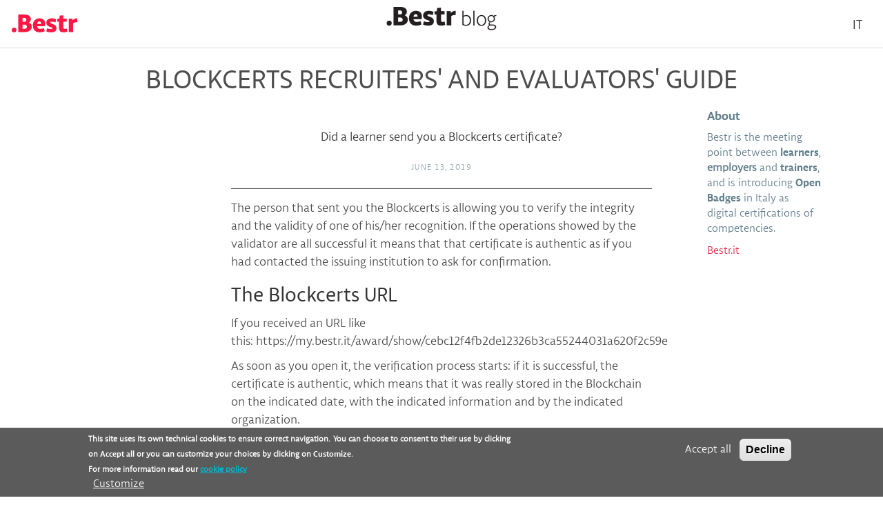

--- FILE ---
content_type: text/html; charset=utf-8
request_url: https://blog.bestr.it/en/2019/06/13/blockcerts-recruiters-and-evaluators-guide
body_size: 6859
content:
<!DOCTYPE html>
<html lang="en" dir="ltr" prefix="og: http://ogp.me/ns# content: http://purl.org/rss/1.0/modules/content/ dc: http://purl.org/dc/terms/ foaf: http://xmlns.com/foaf/0.1/ rdfs: http://www.w3.org/2000/01/rdf-schema# sioc: http://rdfs.org/sioc/ns# sioct: http://rdfs.org/sioc/types# skos: http://www.w3.org/2004/02/skos/core# xsd: http://www.w3.org/2001/XMLSchema#">
<head>
  <link rel="profile" href="http://www.w3.org/1999/xhtml/vocab" />
  <meta name="viewport" content="width=device-width, initial-scale=1.0">
  <meta http-equiv="Content-Type" content="text/html; charset=utf-8" />
<link href="/it/2019/06/14/blockcerts-recruiter-e-valutatori" rel="alternate" hreflang="it" />
<link href="/en/2019/06/13/blockcerts-recruiters-and-evaluators-guide" rel="alternate" hreflang="en" />
<link rel="shortcut icon" href="https://blog.bestr.it/sites/all/themes/bestr/favicon.ico" type="image/vnd.microsoft.icon" />
<meta name="description" content="Did a learner send you a Blockcerts certificate?" />
<meta name="generator" content="Drupal 7 (http://drupal.org)" />
<link rel="canonical" href="https://blog.bestr.it/en/2019/06/13/blockcerts-recruiters-and-evaluators-guide" />
<link rel="shortlink" href="https://blog.bestr.it/en/node/147" />
<meta property="og:site_name" content="Bestr Blog" />
<meta property="og:type" content="article" />
<meta property="og:url" content="https://blog.bestr.it/en/2019/06/13/blockcerts-recruiters-and-evaluators-guide" />
<meta property="og:title" content="Blockcerts recruiters&#039; and evaluators&#039; guide" />
<meta property="og:description" content="Did a learner send you a Blockcerts certificate?" />
<meta property="og:updated_time" content="2019-06-14T17:42:27+02:00" />
<meta property="og:image" content="https://blog.bestr.it/sites/default/files/styles/meta_tag__open_graph_facebook/public/default_images/img_deafault.jpg?itok=Ca4Z1CHu" />
<meta name="twitter:card" content="summary_large_image" />
<meta name="twitter:site" content="@joinBestr" />
<meta name="twitter:creator" content="@joinBestr" />
<meta name="twitter:url" content="https://blog.bestr.it/en/2019/06/13/blockcerts-recruiters-and-evaluators-guide" />
<meta name="twitter:title" content="Blockcerts recruiters&#039; and evaluators&#039; guide" />
<meta name="twitter:description" content="Did a learner send you a Blockcerts certificate?" />
<meta name="twitter:image" content="https://blog.bestr.it/sites/default/files/styles/meta_tag__twitter_card/public/default_images/img_deafault.jpg?itok=1HYW_IlK" />
<meta property="article:published_time" content="2019-06-13T16:35:59+02:00" />
<meta property="article:modified_time" content="2019-06-14T17:42:27+02:00" />
  <title>Blockcerts recruiters' and evaluators' guide | Bestr Blog</title>
  <style>
@import url("https://blog.bestr.it/modules/system/system.base.css?t6dmlk");
</style>
<style>
@import url("https://blog.bestr.it/sites/all/modules/date/date_repeat_field/date_repeat_field.css?t6dmlk");
@import url("https://blog.bestr.it/modules/field/theme/field.css?t6dmlk");
@import url("https://blog.bestr.it/modules/node/node.css?t6dmlk");
@import url("https://blog.bestr.it/sites/all/modules/views/css/views.css?t6dmlk");
@import url("https://blog.bestr.it/sites/all/modules/ckeditor/css/ckeditor.css?t6dmlk");
</style>
<style>
@import url("https://blog.bestr.it/sites/all/modules/ctools/css/ctools.css?t6dmlk");
@import url("https://blog.bestr.it/modules/locale/locale.css?t6dmlk");
@import url("https://blog.bestr.it/sites/all/modules/eu_cookie_compliance/css/eu_cookie_compliance.css?t6dmlk");
@import url("https://blog.bestr.it/sites/default/files/ctools/css/41e37850ba8fc7a993469de99037a192.css?t6dmlk");
</style>
<link type="text/css" rel="stylesheet" href="//cdn.jsdelivr.net/bootstrap/3.0.2/css/bootstrap.css" media="all" />
<style>
@import url("https://blog.bestr.it/sites/all/themes/bootstrap/css/3.0.2/overrides.min.css?t6dmlk");
@import url("https://blog.bestr.it/sites/all/themes/bestr/css/style.css?t6dmlk");
@import url("https://blog.bestr.it/sites/all/themes/bestr/css/shrink.css?t6dmlk");
@import url("https://blog.bestr.it/sites/all/themes/bestr/css/MyFontsWebfontsKit.css?t6dmlk");
@import url("https://blog.bestr.it/sites/all/themes/bestr/css/custom_search.css?t6dmlk");
</style>
  <!-- HTML5 element support for IE6-8 -->
  <!--[if lt IE 9]>
    <script src="https://cdn.jsdelivr.net/html5shiv/3.7.3/html5shiv-printshiv.min.js"></script>
  <![endif]-->
  <script src="//code.jquery.com/jquery-1.7.2.min.js"></script>
<script>window.jQuery || document.write("<script src='/sites/all/modules/jquery_update/replace/jquery/1.7/jquery.min.js'>\x3C/script>")</script>
<script src="https://blog.bestr.it/sites/default/files/js/js_Hfha9RCTNm8mqMDLXriIsKGMaghzs4ZaqJPLj2esi7s.js"></script>
<script src="https://blog.bestr.it/sites/default/files/js/js_TVTqjz8JHRb2KK9hlzuk0YsjzD013dKyYX_OTz-2VXU.js"></script>
<script src="//cdn.jsdelivr.net/bootstrap/3.0.2/js/bootstrap.min.js"></script>
<script src="https://blog.bestr.it/sites/default/files/js/js_hEak06REafCrkv0yTzUR9hpuAA_rLKGYiS_6HLHJugM.js"></script>
<script>var switchTo5x = false;var useFastShare = 1;</script>
<script src="https://ws.sharethis.com/button/buttons.js"></script>
<script>if (typeof stLight !== 'undefined') { stLight.options({"publisher":"dr-b6679549-8df9-ca17-c89e-f90d6285d703","version":"4x","doNotCopy":true,"hashAddressBar":false,"doNotHash":true,"shorten":"false","lang":"en"}); }</script>
<script src="https://blog.bestr.it/sites/default/files/js/js_i4q9NpKRLurB7iDU6czL8iSPOEnql2HH8vGRwOsBRFo.js"></script>
<script>jQuery.extend(Drupal.settings, {"basePath":"\/","pathPrefix":"en\/","setHasJsCookie":0,"ajaxPageState":{"theme":"bestr","theme_token":"Y_f52vPIqFzrJGuNl_WPiQHGsibJXL3UANzRRqObeHo","js":{"0":1,"sites\/all\/modules\/eu_cookie_compliance\/js\/eu_cookie_compliance.js":1,"sites\/all\/modules\/euccx\/js\/euccx.js":1,"sites\/all\/themes\/bootstrap\/js\/bootstrap.js":1,"\/\/code.jquery.com\/jquery-1.7.2.min.js":1,"1":1,"misc\/jquery-extend-3.4.0.js":1,"misc\/jquery-html-prefilter-3.5.0-backport.js":1,"misc\/jquery.once.js":1,"misc\/drupal.js":1,"sites\/all\/modules\/eu_cookie_compliance\/js\/jquery.cookie-1.4.1.min.js":1,"\/\/cdn.jsdelivr.net\/bootstrap\/3.0.2\/js\/bootstrap.min.js":1,"sites\/all\/modules\/floating_block\/floating_block.js":1,"2":1,"https:\/\/ws.sharethis.com\/button\/buttons.js":1,"3":1,"sites\/all\/themes\/bestr\/js\/shrink.js":1,"sites\/all\/themes\/bestr\/js\/custom_search.js":1},"css":{"modules\/system\/system.base.css":1,"sites\/all\/modules\/customs\/customBlog\/customBlog.css":1,"sites\/all\/modules\/customs\/customTag\/customTag.css":1,"sites\/all\/modules\/date\/date_repeat_field\/date_repeat_field.css":1,"modules\/field\/theme\/field.css":1,"modules\/node\/node.css":1,"sites\/all\/modules\/views\/css\/views.css":1,"sites\/all\/modules\/ckeditor\/css\/ckeditor.css":1,"sites\/all\/modules\/ctools\/css\/ctools.css":1,"modules\/locale\/locale.css":1,"sites\/all\/modules\/eu_cookie_compliance\/css\/eu_cookie_compliance.css":1,"public:\/\/ctools\/css\/41e37850ba8fc7a993469de99037a192.css":1,"\/\/cdn.jsdelivr.net\/bootstrap\/3.0.2\/css\/bootstrap.css":1,"sites\/all\/themes\/bootstrap\/css\/3.0.2\/overrides.min.css":1,"sites\/all\/themes\/bestr\/css\/style.css":1,"sites\/all\/themes\/bestr\/css\/bestr.css":1,"sites\/all\/themes\/bestr\/css\/shrink.css":1,"sites\/all\/themes\/bestr\/css\/MyFontsWebfontsKit.css":1,"sites\/all\/themes\/bestr\/css\/custom_search.css":1}},"floating_block":{"settings":{"#block-sharethis-sharethis-block ":{"padding_top":"30","padding_bottom":"30"}},"minWidth":0},"urlIsAjaxTrusted":{"\/en\/search-page":true},"eu_cookie_compliance":{"cookie_policy_version":"1.0.0","popup_enabled":1,"popup_agreed_enabled":0,"popup_hide_agreed":0,"popup_clicking_confirmation":false,"popup_scrolling_confirmation":false,"popup_html_info":"\u003Cdiv class=\u0022eu-cookie-compliance-banner eu-cookie-compliance-banner-info eu-cookie-compliance-banner--opt-in\u0022\u003E\n  \u003Cdiv class=\u0022popup-content info\u0022\u003E\n    \u003Cdiv id=\u0022popup-text\u0022\u003E\n      \u003Cdiv\u003E\n\u003Cdiv\u003E\n\u003Cp\u003EThis site uses its own technical cookies to ensure correct navigation.\u003C\/p\u003E\n\u003Cp\u003EYou can choose to consent to their use by clicking on \u003Cstrong\u003EAccept all\u003C\/strong\u003E or you can customize your choices by clicking on \u003Cstrong\u003ECustomize\u003C\/strong\u003E.\u003C\/p\u003E\n\u003C\/div\u003E\n\u003Cdiv\u003E\n\u003Cp\u003EFor more information read our \u003Ca href=\u0022\/cookie-policy\u0022 target=\u0022_blank\u0022\u003Ecookie policy \u003C\/a\u003E\u003C\/p\u003E\n\u003C\/div\u003E\n\u003C\/div\u003E\n\u003Cp\u003E\u00a0\u003C\/p\u003E\n              \u003Cbutton type=\u0022button\u0022 class=\u0022find-more-button eu-cookie-compliance-more-button\u0022\u003ECustomize\u003C\/button\u003E\n          \u003C\/div\u003E\n    \n    \u003Cdiv id=\u0022popup-buttons\u0022 class=\u0022\u0022\u003E\n      \u003Cbutton type=\u0022button\u0022 class=\u0022agree-button eu-cookie-compliance-secondary-button\u0022\u003EAccept all\u003C\/button\u003E\n              \u003Cbutton type=\u0022button\u0022 class=\u0022decline-button eu-cookie-compliance-default-button\u0022 \u003EDecline\u003C\/button\u003E\n          \u003C\/div\u003E\n  \u003C\/div\u003E\n\u003C\/div\u003E","use_mobile_message":false,"mobile_popup_html_info":"\u003Cdiv class=\u0022eu-cookie-compliance-banner eu-cookie-compliance-banner-info eu-cookie-compliance-banner--opt-in\u0022\u003E\n  \u003Cdiv class=\u0022popup-content info\u0022\u003E\n    \u003Cdiv id=\u0022popup-text\u0022\u003E\n                    \u003Cbutton type=\u0022button\u0022 class=\u0022find-more-button eu-cookie-compliance-more-button\u0022\u003ECustomize\u003C\/button\u003E\n          \u003C\/div\u003E\n    \n    \u003Cdiv id=\u0022popup-buttons\u0022 class=\u0022\u0022\u003E\n      \u003Cbutton type=\u0022button\u0022 class=\u0022agree-button eu-cookie-compliance-secondary-button\u0022\u003EAccept all\u003C\/button\u003E\n              \u003Cbutton type=\u0022button\u0022 class=\u0022decline-button eu-cookie-compliance-default-button\u0022 \u003EDecline\u003C\/button\u003E\n          \u003C\/div\u003E\n  \u003C\/div\u003E\n\u003C\/div\u003E\n","mobile_breakpoint":"768","popup_html_agreed":"\u003Cdiv\u003E\n  \u003Cdiv class=\u0022popup-content agreed\u0022\u003E\n    \u003Cdiv id=\u0022popup-text\u0022\u003E\n      \u003Ch2\u003EThank you for accepting cookies\u003C\/h2\u003E\n\u003Cp\u003EYou can now hide this message or find out more about cookies.\u003C\/p\u003E\n    \u003C\/div\u003E\n    \u003Cdiv id=\u0022popup-buttons\u0022\u003E\n      \u003Cbutton type=\u0022button\u0022 class=\u0022hide-popup-button eu-cookie-compliance-hide-button\u0022\u003EHide\u003C\/button\u003E\n              \u003Cbutton type=\u0022button\u0022 class=\u0022find-more-button eu-cookie-compliance-more-button-thank-you\u0022 \u003EMore info\u003C\/button\u003E\n          \u003C\/div\u003E\n  \u003C\/div\u003E\n\u003C\/div\u003E","popup_use_bare_css":false,"popup_height":"auto","popup_width":"100%","popup_delay":1000,"popup_link":"\/en\/cookiesettings","popup_link_new_window":1,"popup_position":null,"fixed_top_position":false,"popup_language":"en","store_consent":true,"better_support_for_screen_readers":0,"reload_page":0,"domain":"","domain_all_sites":0,"popup_eu_only_js":0,"cookie_lifetime":"100","cookie_session":false,"disagree_do_not_show_popup":0,"method":"opt_in","allowed_cookies":"","withdraw_markup":"\u003Cbutton type=\u0022button\u0022 class=\u0022eu-cookie-withdraw-tab\u0022\u003E\u003C\/button\u003E\n\u003Cdiv class=\u0022eu-cookie-withdraw-banner\u0022\u003E\n  \u003Cdiv class=\u0022popup-content info\u0022\u003E\n    \u003Cdiv id=\u0022popup-text\u0022\u003E\n          \u003C\/div\u003E\n    \u003Cdiv id=\u0022popup-buttons\u0022\u003E\n      \u003Cbutton type=\u0022button\u0022 class=\u0022eu-cookie-withdraw-button\u0022\u003E\u003C\/button\u003E\n    \u003C\/div\u003E\n  \u003C\/div\u003E\n\u003C\/div\u003E\n","withdraw_enabled":false,"withdraw_button_on_info_popup":0,"cookie_categories":[],"cookie_categories_details":[],"enable_save_preferences_button":1,"cookie_name":"","cookie_value_disagreed":"0","cookie_value_agreed_show_thank_you":"1","cookie_value_agreed":"2","containing_element":"body","automatic_cookies_removal":1},"euccx":{"plugins":[],"unticked":1,"dab":1},"bootstrap":{"anchorsFix":1,"anchorsSmoothScrolling":1,"formHasError":1,"popoverEnabled":1,"popoverOptions":{"animation":1,"html":0,"placement":"right","selector":"","trigger":"click","triggerAutoclose":1,"title":"","content":"","delay":0,"container":"body"},"tooltipEnabled":1,"tooltipOptions":{"animation":1,"html":0,"placement":"auto left","selector":"","trigger":"hover focus","delay":0,"container":"body"}}});</script>
</head>
<body class="navbar-is-fixed-top html not-front not-logged-in two-sidebars page-node page-node- page-node-147 node-type-blog i18n-en">
  <div id="skip-link">
    <a href="#main-content" class="element-invisible element-focusable">Skip to main content</a>
  </div>
     <header id="navbar" role="banner" class="navbar navbar-fixed-top">
  <div class="container">
    <div class="navbar-header">
      
      
      <!-- .btn-navbar is used as the toggle for collapsed navbar content -->
      <button type="button" class="navbar-toggle" data-toggle="collapse" data-target=".navbar-collapse">
        <span class="sr-only">Toggle navigation</span>
        <span class="icon-bar"></span>
        <span class="icon-bar"></span>
        <span class="icon-bar"></span>
      </button>
    </div>

          <div class="navbar-collapse collapse">
        <nav role="navigation">
                                            <div class="region region-navigation">
    <section id="block-block-6" class="block block-block clearfix">

      
  <div class="info_header">
	<a href="https://bestr.it"><img alt="Logo Bestr" src="/sites/default/files/logo.svg" style="width: 95px; height: 26px;" /></a></div>

</section>
<section id="block-block-8" class="block block-block clearfix">

      
  <div class="logo_blog">
	<a href="/en"><img alt="BESTR -blog" src="/sites/default/files/logo_bestrblog.png" /></a></div>

</section>
<section id="block-block-18" class="block block-block clearfix">

      
  <p><img alt="logo -- bestr blog" src="/sites/default/files/B_logo.png" /></p>

</section>
<section id="block-locale-language" class="block block-locale clearfix">

      
  <div class="item-list"><ul class="nav nav-pills pull-right"><li class="leaf active-trail active first"><a href="/en/2019/06/13/blockcerts-recruiters-and-evaluators-guide" class="active">En</a></li>
<li class="leaf last"><a href="/it/2019/06/14/blockcerts-recruiter-e-valutatori" class="">It</a></li>
</ul></div>
</section>
  </div>
                  </nav>
      </div>
      </div>
</header>

<div class="main-container container">

  <header role="banner" id="page-header">
    
      </header> <!-- /#page-header -->
	
  <div class="row"> 	
	            <h1 class="page-header">Blockcerts recruiters&#039; and evaluators&#039; guide</h1>
          </div>
  
  <div class="row">
          <aside class="col-sm-3" role="complementary">
          <div class="region region-sidebar-first well">
    <section id="block-block-15" class="block block-block clearfix">

      
  <p> </p>
<p> </p>

</section>
<section id="block-sharethis-sharethis-block" class="block block-sharethis clearfix">

      
  <div class="sharethis-wrapper"><span st_url="https://blog.bestr.it/en/2019/06/13/blockcerts-recruiters-and-evaluators-guide" st_title="Blockcerts recruiters&#039; and evaluators&#039; guide" class="st_facebook&amp;amp;amp;amp;amp;amp;amp;amp;quot_large" displayText="facebook&amp;amp;amp;amp;amp;amp;amp;amp;amp;quot"></span>
<span st_url="https://blog.bestr.it/en/2019/06/13/blockcerts-recruiters-and-evaluators-guide" st_title="Blockcerts recruiters&#039; and evaluators&#039; guide" class="st_twitter&amp;amp;amp;amp;amp;amp;amp;amp;quot_large" displayText="twitter&amp;amp;amp;amp;amp;amp;amp;amp;amp;quot"></span>
<span st_url="https://blog.bestr.it/en/2019/06/13/blockcerts-recruiters-and-evaluators-guide" st_title="Blockcerts recruiters&#039; and evaluators&#039; guide" class="st_linkedin&amp;amp;amp;amp;amp;amp;amp;amp;quot_large" displayText="linkedin&amp;amp;amp;amp;amp;amp;amp;amp;amp;quot"></span>
</div>
</section>
  </div>
      </aside>  <!-- /#sidebar-first -->
    
    <section class="col-sm-6">
                  <a id="main-content"></a>
                                              <div class="region region-content">
    <section id="block-system-main" class="block block-system clearfix">

      
  

<div id="node-147" class="node node-blog node-promoted node-sticky clearfix" about="/en/2019/06/13/blockcerts-recruiters-and-evaluators-guide" typeof="sioc:Item foaf:Document">

  
      <span property="dc:title" content="Blockcerts recruiters&#039; and evaluators&#039; guide" class="rdf-meta element-hidden"></span><span property="sioc:num_replies" content="0" datatype="xsd:integer" class="rdf-meta element-hidden"></span>
  	
  <div class="content">

  </div>
  <div class="content body_post">
	  <div class="views-field-field-summary"> Did a learner send you a Blockcerts certificate?</div>
	  <div class="views-field-created">
	  June 13, 2019	</div>
    <hr/>
    <p>The person that sent you the Blockcerts is allowing you to verify the integrity and the validity of one of his/her recognition. If the operations showed by the validator are all successful it means that that certificate is authentic as if you had contacted the issuing institution to ask for confirmation.</p>

<h2>The Blockcerts URL</h2>

<p>If you received an URL like this:&nbsp;https://my.bestr.it/award/show/cebc12f4fb2de12326b3ca55244031a620f2c59e</p>

<p>As soon as you open it, the verification process starts: if it is successful, the certificate is authentic, which means that it was really stored in the Blockchain on the indicated date, with the indicated information and by the indicated organization.</p>

<p>The certificate that you see at the end of the verification process is a graphic representation defined by the organization that issued the recognition, which includes the exact information contained in the Blockcerts. This information is secure and verified.</p>

<h2>La URL del Badge</h2>

<p>If you received an URL like this:&nbsp;https://my.bestr.it/award/show/cebc12f4fb2de12326b3ca55244031a620f2c59e</p>

<p>The person is sharing an Open Badge of Bestr with you. If the Open Badge contains the icon…. Or you see the indication “Download Blockcerts” below, the Badge has been notarized also in the blockchain in Blackcerts format.</p>

<p><img alt="Un Blockcerts su Bestr" class="img-responsive" src="/sites/default/files/adalovelaceblockcerts.png" style="height:627px; width:400px" /></p>

<p>In the Badge page you see much information entered by the organization that issued the Badge and consists of the competences of the person that holds the Badge.</p>

<p>By clicking on “Verify Blockcerts” the verification process of the Blockcerts, which contains an essential subset of the information displayed on the Badge, is launched. If the verification process is successful, you can consider the information displayed in the certificate as secure and verified.</p>

<h2>The JSON format</h2>

<p>A learner might also decide to share its own Blockcerts in JSON format. In this case, you can verify it at <a href="https://www.blockcerts.org/" target="_blank">https://www.blockcerts.org/</a>&nbsp;and you will see the verified information included in the Blockcerts.</p>

<div class="field field-name-field-tags field-type-taxonomy-term-reference field-label-inline clearfix">
      <div class="field-label">TAGS&nbsp;>&nbsp;</div>
    <div class="field-items">
    <ul class="tag-list">
          <li class="field-item even"><a href="/en/tags/blockcerts" typeof="skos:Concept" property="rdfs:label skos:prefLabel" datatype="">blockcerts</a></li>
          <li class="field-item odd"><a href="/en/tags/blockchain" typeof="skos:Concept" property="rdfs:label skos:prefLabel" datatype="">blockchain</a></li>
          <li class="field-item even"><a href="/en/tags/faq" typeof="skos:Concept" property="rdfs:label skos:prefLabel" datatype="">FAQ</a></li>
    	</ul>
  </div>
</div>
  </div>

  
  
</div>



</section>
<section id="block-views-exp-search-page-page" class="block block-views clearfix">

      
  <form action="/en/search-page" method="get" id="views-exposed-form-search-page-page" accept-charset="UTF-8"><div><div class="views-exposed-form">
  <div class="views-exposed-widgets clearfix">
          <div id="edit-keys-wrapper" class="views-exposed-widget views-widget-filter-keys">
                        <div class="views-widget">
          <div class="form-item form-item-keys form-type-textfield form-group"><input title="Enter the terms you wish to search for." class="form-control form-text" type="text" id="edit-keys" name="keys" value="" size="15" maxlength="128" /></div>        </div>
              </div>
                    <div class="views-exposed-widget views-submit-button">
      <button type="submit" id="edit-submit-search-page" name="" value="Apply" class="btn btn-info form-submit">Apply</button>
    </div>
      </div>
</div>
</div></form>
</section>
  </div>
    </section>

          <aside class="col-sm-3" role="complementary">
          <div class="region region-sidebar-second">
    <section id="block-block-1" class="block block-block clearfix">

        <h2 class="block-title">About</h2>
    
  <p>Bestr is the meeting point between <strong>learners</strong>, <b>employers</b> and <strong>trainers</strong>, and is introducing <strong>Open Badges</strong> in Italy as digital certifications of competencies.</p>
<p><a href="https://bestr.it">Bestr.it</a></p>

</section>
  </div>
      </aside>  <!-- /#sidebar-second -->
    
  </div>
</div>
<footer class="footer container">
  <div class="row">
	<div class="col-sm-4 footer-first">
					  <div class="region region-footer-first">
    <section id="block-block-11" class="block block-block clearfix">

      
  <p><img alt="Bestr logo" src="/sites/default/files/logo_footer.png" style="width: 138px; height: 56px;" /></p>

</section>
  </div>
			</div>
	<div class="col-sm-4 footer-second">
					  <div class="region region-footer-second">
    <section id="block-block-12" class="block block-block clearfix">

      
  <p><a href="https://bestr.it" target="_blank">Bestr.it</a> is work in progress.<br />
Have any questions?<br />
Ask us anything: <a href="mailto:info@bestr.it">info@bestr.it</a></p>

</section>
  </div>
			</div>
	<div class="col-sm-4 footer-third">
			
			  <div class="region region-footer-third">
    <section id="block-block-13" class="block block-block clearfix">

      
  <div>
<p><a href="https://twitter.com/joinBestr" target="_blank"><img alt="Twitter" src="/sites/default/files/twitter-blog.png" />TWITTER</a></p>
<p><a href="https://www.facebook.com/joinBestr" target="_blank"><img alt="Facebook" src="/sites/default/files/facebook-blog.png" />FACEBOOK</a></p>
<p><a href="https://www.youtube.com/BestrIt" target="_blank"><img alt="You tube" class="twitter" src="/sites/default/files/ytube-blog.png" />YOUTUBE</a></p>
<p><a href="https://www.linkedin.com/company/bestr-it" target="_blank"><img alt="Linkedin" src="/sites/default/files/in_blog.png" />LINKEDIN</a></p>
<p><a href="http://www.slideshare.net/joinBestr" target="_blank"><img alt="SlideShare" src="/sites/default/files/slideshare_blog.png" />SLIDESHARE</a></p>
<p><a href="https://storify.com/joinBestr" target="_blank"><img alt="Storify" src="/sites/default/files/storify_blog.png" />STORIFY</a></p>
<p><a href="/en/blog.xml" target="_blank"><img alt="RSS" src="/sites/default/files/rss_blog.png" />RSS</a></p>
</div>

</section>
  </div>
			</div>
  </div>
  <div class="row">
	<div class="col-sm-12 footer-bottom">
			
			  <div class="region region-footer-bottom">
    <section id="block-block-14" class="block block-block clearfix">

      
  <p>a project by CINECA   Copyright © 2015 Bestr, Inc. All Rights Reserved. Via Magnanelli 6, 40033 Bologna - <a href="/en/cookie-policy">Cookie policy</a> - <a href="cookiesettings">Cookie settings</a></p>
<!-- BESTR-OK -->
</section>
  </div>
			</div>
  </div>
</footer>

  <script>window.eu_cookie_compliance_cookie_name = "";</script>
<script src="https://blog.bestr.it/sites/default/files/js/js_P2Ploucec-CsCwKmz7nCBn1OXLxHVk74Q8z7Gcq7MbU.js"></script>
<script src="https://blog.bestr.it/sites/default/files/js/js_MRdvkC2u4oGsp5wVxBG1pGV5NrCPW3mssHxIn6G9tGE.js"></script>
</body>
</html>


--- FILE ---
content_type: text/css
request_url: https://blog.bestr.it/sites/all/themes/bestr/css/style.css?t6dmlk
body_size: 3050
content:
/*** .BESTR ***/

@import url(MyFontsWebfontsKit.css);


body, html { font-family: Libertad-Book;
	font-size:100% }


h1, h2, h3, h4, h5 {
	font-family: Libertad;
	font-weight: normal;
	font-style: normal;
}

strong {
	font-family: 'Libertad-Bold';
	font-weight: normal;

}
em{
	font-family: 'Libertad-Italic';
	font-weight: normal;

}
/*STYLE COMING SOON*/

.main-container {
    position: relative;
	width: 100%;
	top: -30px;

}

.follow, .contatti {
	color:rgba(254,23,67,1);
	font-size: 18px;
}
.follow, .contatti p {
	margin:0px;
}
.follow{
	margin-top:32px;
}

.follow img{
	position:relative;
	top:-2px;
	left:5px;
}

/*STYLE BLOG*/

 a {color: rgba(0,188,213,1);
	text-decoration:underline;
}

.nav a {
 	color:#333;
}
.page-blog .col-sm-6 h1, .page-blog .col-sm-6  h2, .page-blog .col-sm-6  h3, .page-blog .col-sm-6  h4, .page-blog .col-sm-6  h5 {
	color: rgba(77, 77, 77, 1);
}
.page-blog .main-container {
    margin: 0;
    overflow: hidden;
    padding: 0;
}
.container {
    width: 100%;
}

body.navbar-is-fixed-top {
    padding-top: 100px!important;
}
.navbar-collapse {
    padding-left: 0px;
    padding-right: 0px;
}
.info_header{
	font-size:16px;
	margin: 0 auto;
	position: relative;
    z-index: 22;
}
.info_header a{
	color: rgba(77, 77, 77, 1);
	text-decoration:none;
}

.info_header img{
	position:relative;
	left: 2px;
}
#navbar {
    height:70px!important;
    margin-bottom: 52px;
    padding-bottom: 0;
	padding-top:12px;
}
.navbar-default {
    background-color: #fff;
    border-color:trasparent;
}

#block-block-17 {
    float: right;
    position: relative;
    top: -68px;
	right: 10px;
}
#block-locale-language .item-list{
    position: relative;
    top: -25px;
}
#block-locale-language .nav-pills > li a {
	text-decoration:none;
	text-transform:uppercase;
	font-size:1.2em;
}
#block-locale-language .nav-pills > li.active > a, .nav-pills > li.active > a:hover, .nav-pills > li.active > a:focus {
    background-color: #00BCD5;
    color:#fff;
	text-decoration:none;
	text-transform:uppercase;
}
#block-locale-language .active-trail {
	display:none;
}

/* HEADER PRIMO POST*/
#block-views-blog-block-1 .views-field-title a{
	font-size:40px;
	color:#fff;
	text-transform:uppercase;
	text-align: center;
	line-height:44px;
	width: 70%;
	margin: 0 auto;
	text-decoration:none;
	font-family: 'Libertad-Bold';
}

#block-views-blog-block-1 .view-blog {
	background-color: rgba(77,77,77,0.3);
	min-height: 292px;
	}

#block-views-blog-block-1 {
    background-size: cover;
    color: #fff;
	/*background: url(../img/170332846.jpg) 50% 50% no-repeat;
	height: 100%;*/
	background-size:100%!important;

	height: 292px;
/*	position:absolute;
    left: 0;
    top: 100px;
	opacity:0.3;*/
    width: 100%;
    z-index: 10;
	}

#block-views-blog-block-1 .views-field-field-summary{
    font-size:18px;
	line-height:22px;
	color: #fff;
	padding-top:30px;
	position:absolute;
	z-index:20;
	}

#block-views-blog-block-1 .views-field-field-image img {
	display:none;

}

#block-views-blog-block-1 .views-field-created {
    color: #90a4ae;
    font-size: 12px;
    padding-top: 25px;
    text-align: center;
    text-transform: uppercase;
	letter-spacing: 1.5px;
}
#block-views-blog-block-1 .views-field-field-summary, #block-views-blog-block-1 .views-field-title, #block-views-blog-block-1 .views-field-created {
    position: relative;
    z-index: 20;
	color:#fff;

}
#block-views-blog-block-1 .views-row-1 {
 	margin: 0 auto;
    width: 50%;
	padding-top:40px;
	text-align: center;
}

/* end HEADER PRIMO POST*/

#block-system-main .view-display-id-page_1{
	text-align: center;


}
#block-system-main .views-row{
	text-align: center;
	padding: 3.9em 0px;
	border-bottom: 1px solid rgba(77,77,77,1);


}
#block-system-main .views-field-title a{
	font-size:40px;
	color:rgba(77,77,77,1);
	text-transform:uppercase;
	line-height:44px;
	width: 70%;
	margin: 0 auto;
	text-decoration:none;
	font-weight: normal;
}
#block-system-main .views-field-field-summary{
    font-size:18px;
	line-height:22px;
	padding-top:40px;
	}
#block-system-main .views-field-created{
    font-size:12px;
	text-transform:uppercase;
	text-align: center;
	color:#90A4AE;
	padding-top:25px;
	letter-spacing: 1.5px;

	}
h1.page-header{
	font-size:40px;
	color:rgba(77,77,77,1);
	text-transform:uppercase;
	text-align: center;
	line-height:44px;
	width: 70%;
	margin: 0 auto;

}
.page-header {
    border-bottom: none;
	  /*margin: 40px 0 20px;
	  padding-bottom: 9px;*/
    padding-top: 25px;
}
.front .logo_blog {
	top: 19px;
}
.logo_blog {
    height: 100%;
    left: 0;
    position: absolute;
    right: 0;
    text-align: center;
	top: 7px;
}
.page-blog .contextual-links-region {
    position: static;
}
#block-block-6 {
    display: block;
    float: left;
    position: relative;
    top: 9px;
}
.top-navigation .header_info {
    float: left;
    position: fixed;
    top: 40px;
	left:25px;
    width: 50%;
    z-index: 50000;
}

.buttonSet a.button_search{
	background:url(../img/cerca.png) no-repeat  0 0;
	padding: 0px 0px;
}
.buttonSet {
    float: right;
    position: relative;
    text-align: right;
    top: 10px;
	right: 1em;
}
.buttonSet a {
	text-decoration:none!important;
}
.buttonSet .button_language {
	margin-right:10px;
}
.buttonSet .button_language span {
	color:#000;
	text-transform:uppercase;
	font-size:21px;
}
.buttonSet .button_search span {
    position: relative;
    top: -2000px;
}

/*region siderbar first*/
.well {
    background-color: transparent;
    border: 0px solid #e3e3e3;
    border-radius: 0px;
	box-shadow: none;
}
#block-views-blog-block-1 .views-field-field-title, #block-views-blog-block-1 .views-field-field-title a{
	background-color:rgba(77,77,77,1)!important;

}
#block-views-blog-block-1 .views-field-field-image{
	background-color:rgba(77,77,77,1);

}

#block-views-blog-block-1 .views-field-field-summary{
	font-size:18px;

}
#block-views-blog-block-1 .views-field-created {
	font-size:12px;

}
.not-front .region-content p{
	font-size:18px;
	color:rgba(77,77,77,1);
	line-height:26px;

}
.region-content .evidenza {
	font-size:24px;
	color:rgba(77,77,77,1);
	line-height:30px;
	font-family: 'Libertad-MediumItalic'
}
.region-content blockquote p{
	color:rgba(96,125,139,0.7);
	font-size:18px;
	font-family: 'Libertad-Book';
	line-height:26px;
}

.region-content blockquote{
	 border-left: 1px solid rgba(96,125,139,0.7);
}

.node-blog .body_post img{
	margin: 10px 20px 10px 0px!important;

}

.node-blog hr {
	border-bottom: 1px solid rgba(77, 77, 77, 1);
	margin-bottom: 15px;

}
.body_post .views-field-field-summary{
	text-align:center;

}

/*region siderbar second*/
 .region-sidebar-second {
	color:rgba(96,125,139,1);
	padding-top:12px;
	padding-right:75px;
	padding-left:50px;
}

.region-sidebar-second h2{
	font-size:18px;
	font-family: 'Libertad-Bold'
}

.region-sidebar-second p{
	font-size:16px;
	line-height:22px;
}
.region-sidebar-second p a{
	color:#e62949;
	text-decoration:none;
}
.footer {
	 background-color:#000000;
	 color:#fff;
	 font-family: Libertad-Book;
	 font-size:16px;
	 padding:45px 23%;
}
.footer  a{
	 color:#fff;
	 text-decoration:none;
}
.region-footer-second a{
	text-decoration:underline;
	font-family: 'Libertad-Medium'

}
.footer .follow img {
    margin-right: 13px;
	width:19px;
}
.footer-bottom .info-footerbottom span {
	 font-size:16px!important;
}
.footer-bottom .info-footerbottom {
	 color:rgba(144,164,174,1);
	 font-size:12px;
	 text-align:center;
}

.region-footer-bottom{
	margin-top:114px;

}
.footer .follow{
	text-align:left;
	float: right;
	margin: 0 !important;
}
.page-taxonomy section{
	margin:0px;
	padding:0px;

}

.page-taxonomy h1{
	width:100%;
	background-color:#00BCD5;
	color:#fff;
	font-weight:normal;
	font-size:24px;
	font-family: 'Libertad-Thin';
	padding: 13px;
}

.field-name-field-tags{
	padding-top:50px;
	font-size:14px;
}

.field-name-field-tags .field-label{
	color: rgba(0, 188, 213, 1);
	font-weight:bold;
}

.field-name-field-tags ul{
	margin:0px;
	padding:0px;
}

.field-name-field-tags ul li{
	display:inline;
	margin:0px 3px;
	font-style: italic;

}
#block-sharethis-sharethis-block {
    text-align: right;
	position:relative;
	top:100px;
	display: inline;
    float: right;
}
.sharethis-wrapper .st_twitter_large{
	background:url(../img/twitter_post_blog.png) no-repeat  0 0;
	/*padding:10px;*/
}
.sharethis-wrapper .st_facebook_large{
	background:url(../img/fb_post_blog.png) no-repeat  0 0;
	/*padding:10px;*/
}
.sharethis-wrapper .st_linkedin_large{
	background:url(../img/in_post_blog.png) no-repeat  0 0;
	/*padding:10px;*/
}

.sharethis-wrapper span.stLarge{
	background-image:none!important;
}
.stButton .stLarge {
    height: 24px!important;
    position: relative!important;
    right: 3px!important;
    top: 5px!important;
    width: 24px!important;
	padding: 5px;
	}
.sharethis-wrapper {
    left: auto!important;
    position: static!important;
    top: auto!important;
    width: 30px!important;
}



 /*ELIMINA COLLAPSE MENU permette la visualizzaione testata */
.navbar-fixed-top .collapse {
	display:block;
}

@media only screen and (max-width: 976px){
    #block-views-blog-block-1 {
	background-size:auto!important;
	height:100%;

    }
 .region-sidebar-second {
    padding:0px;
	padding-top:2em;
}
.sharethis-wrapper {
    width: auto!important;
}
#block-sharethis-sharethis-block {
	position:relative;
	top:0px;
	float:none;
	text-align:left;
}

#block-system-main .views-field-field-summary {
    padding-top: 0px;
}
 .footer {
    padding: 2em 3%;
}
}

@media only screen and (max-width: 480px){

/*.front .box_contatti {
    padding-left: 80px;
    width: auto;
}*/
 .col-sm-5 .region-sidebar-second {
    margin: 0%;
    min-height: auto;
	padding: 8% 5%;
}
    #block-views-blog-block-1 {
	background-size:auto!important;
	height:100%;

    }
	.shrink {
	background-color: #fff;
    border-bottom: 1px solid #d9d9d9;
    height: 100px!important;
    transition: all 0.5s ease 0s;
}
	.logo_blog {
    text-align: center;
	padding-left:1em;
}
	.logo_blog img{
	position: relative;
    top: 4px;
    width: 110px !important;
}
	.info_header {
    font-size: 14px;
    top: 0px;
}
.info_header img {
    left: 10px;
    position: relative;
    width: 72px !important;

}
.footer .follow {
    text-align:left;
	padding-top:1em;
}

.page-blog .col-sm-3 {
	display:none;
}
.col-sm-6 {
	padding:0 1.5em;
}

.region-footer-first, .region-footer-second {
	padding:1em 0;
}
#block-views-blog-block-1 .views-field-title a, #block-system-main .views-field-title a{
    font-size: 30px;
    line-height: 30px;

}
#block-views-blog-block-1 .views-field-field-summary, #block-system-main .views-field-field-summary  {
	padding-top: 20px;
	font-size: 15px;
}
.well {
    margin-bottom:0px;
    min-height:0px;
    padding: 0px;
}
}

/* colora i nodi non pubblicati */
.node-unpublished {
	background-color: rgb(255, 255, 220);
}

/* Rimosso by fgiacane 20200406 upgrade views_infinite_scroll 7.x-2.3 */
/* nasconde il pager nella home del blog e nella vista per tag causa bug di views infinite scroll con bootstrap
div.view-id-blog.view-display-id-page_1 > ul.pager, div.view-id-blog_tags.view-display-id-page > ul.pager {
	display: none;
}
*/


--- FILE ---
content_type: text/css
request_url: https://blog.bestr.it/sites/all/themes/bestr/css/shrink.css?t6dmlk
body_size: 224
content:
.normal {
height: 70px;
-webkit-transition: 0.5s;
-moz-transition: 0.5s;
-ms-transition: 0.5s;
transition: 0.5s;
}
.normal .navbar-right {
padding-top: 12px;
-webkit-transition: 0.5s;
-moz-transition: 0.5s;
-ms-transition: 0.5s;
transition: 0.5s;
}
.navbar-brand img {
max-height: 75px;
-webkit-transition: 0.5s;
-moz-transition: 0.5s;
-ms-transition: 0.5s;
transition: 0.5s;
}
.navbar-brand {
padding: 0px !important;
}

.shrink {
height: 50px;
-webkit-transition: 0.5s;
-moz-transition: 0.5s;
-ms-transition: 0.5s;
transition: 0.5s;
}
.shrink .navbar-right {
padding-top: 0px;
-webkit-transition: 0.5s;
-moz-transition: 0.5s;
-ms-transition: 0.5s;
transition: 0.5s;
}
.shrink .navbar-brand img {
max-height: 50px;
-webkit-transition: 0.5s;
-moz-transition: 0.5s;
-ms-transition: 0.5s;
transition: 0.5s;
}

.no-shrink{
height: 70px;
background-color: #fff;
border-bottom: 1px solid #d9d9d9;
-webkit-transition: 0.5s;
-moz-transition: 0.5s;
-ms-transition: 0.5s;
transition: 0.5s;
}

--- FILE ---
content_type: text/css
request_url: https://blog.bestr.it/sites/all/themes/bestr/css/MyFontsWebfontsKit.css?t6dmlk
body_size: 1001
content:
/**
 * @license
 * MyFonts Webfont Build ID 2970145, 2015-02-11T05:50:33-0500
 * 
 * The fonts listed in this notice are subject to the End User License
 * Agreement(s) entered into by the website owner. All other parties are 
 * explicitly restricted from using the Licensed Webfonts(s).
 * 
 * You may obtain a valid license at the URLs below.
 * 
 * Webfont: Libertad-Book by TipoType
 * URL: http://www.myfonts.com/fonts/tipotype/libertad/book/
 * 
 * Webfont: Libertad-BookItalic by TipoType
 * URL: http://www.myfonts.com/fonts/tipotype/libertad/book-italic/
 * 
 * Webfont: Libertad-ExtraBoldItalic by TipoType
 * URL: http://www.myfonts.com/fonts/tipotype/libertad/extra-bold-italic/
 * 
 * Webfont: Libertad-Bold by TipoType
 * URL: http://www.myfonts.com/fonts/tipotype/libertad/bold/
 * 
 * Webfont: Libertad-ExtraBold by TipoType
 * URL: http://www.myfonts.com/fonts/tipotype/libertad/extra-bold/
 * 
 * Webfont: Libertad-BoldItalic by TipoType
 * URL: http://www.myfonts.com/fonts/tipotype/libertad/bold-italic/
 * 
 * Webfont: Libertad-Italic by TipoType
 * URL: http://www.myfonts.com/fonts/tipotype/libertad/italic/
 * 
 * Webfont: Libertad-Light by TipoType
 * URL: http://www.myfonts.com/fonts/tipotype/libertad/light/
 * 
 * Webfont: Libertad-Medium by TipoType
 * URL: http://www.myfonts.com/fonts/tipotype/libertad/medium/
 * 
 * Webfont: Libertad-LightItalic by TipoType
 * URL: http://www.myfonts.com/fonts/tipotype/libertad/light-italic/
 * 
 * Webfont: Libertad-MediumItalic by TipoType
 * URL: http://www.myfonts.com/fonts/tipotype/libertad/medium-italic/
 * 
 * Webfont: Libertad by TipoType
 * URL: http://www.myfonts.com/fonts/tipotype/libertad/regular/
 * 
 * Webfont: Libertad-Thin by TipoType
 * URL: http://www.myfonts.com/fonts/tipotype/libertad/thin/
 * 
 * Webfont: Libertad-ThinItalic by TipoType
 * URL: http://www.myfonts.com/fonts/tipotype/libertad/thin-italic/
 * 
 * 
 * License: http://www.myfonts.com/viewlicense?type=web&buildid=2970145
 * Licensed pageviews: 10,000
 * Webfonts copyright: Copyright (c) 2014 by Fernando Diaz. All rights reserved.
 * 
 * © 2015 MyFonts Inc
*/


/* @import must be at top of file, otherwise CSS will not work */
@import url("//hello.myfonts.net/count/2d5221");

  
@font-face {font-family: 'Libertad-Book';src: url('../webfonts/2D5221_0_0.eot');src: url('../webfonts/2D5221_0_0.eot?#iefix') format('embedded-opentype'),url('../webfonts/2D5221_0_0.woff2') format('woff2'),url('../webfonts/2D5221_0_0.woff') format('woff'),url('../webfonts/2D5221_0_0.ttf') format('truetype');}
 
  
@font-face {font-family: 'Libertad-BookItalic';src: url('../webfonts/2D5221_1_0.eot');src: url('../webfonts/2D5221_1_0.eot?#iefix') format('embedded-opentype'),url('../webfonts/2D5221_1_0.woff2') format('woff2'),url('../webfonts/2D5221_1_0.woff') format('woff'),url('../webfonts/2D5221_1_0.ttf') format('truetype');}
 
  
@font-face {font-family: 'Libertad-ExtraBoldItalic';src: url('../webfonts/2D5221_2_0.eot');src: url('../webfonts/2D5221_2_0.eot?#iefix') format('embedded-opentype'),url('../webfonts/2D5221_2_0.woff2') format('woff2'),url('../webfonts/2D5221_2_0.woff') format('woff'),url('../webfonts/2D5221_2_0.ttf') format('truetype');}
 
  
@font-face {font-family: 'Libertad-Bold';src: url('../webfonts/2D5221_3_0.eot');src: url('../webfonts/2D5221_3_0.eot?#iefix') format('embedded-opentype'),url('../webfonts/2D5221_3_0.woff2') format('woff2'),url('../webfonts/2D5221_3_0.woff') format('woff'),url('../webfonts/2D5221_3_0.ttf') format('truetype');}
 
  
@font-face {font-family: 'Libertad-ExtraBold';src: url('../webfonts/2D5221_4_0.eot');src: url('../webfonts/2D5221_4_0.eot?#iefix') format('embedded-opentype'),url('../webfonts/2D5221_4_0.woff2') format('woff2'),url('../webfonts/2D5221_4_0.woff') format('woff'),url('../webfonts/2D5221_4_0.ttf') format('truetype');}
 
  
@font-face {font-family: 'Libertad-BoldItalic';src: url('../webfonts/2D5221_5_0.eot');src: url('../webfonts/2D5221_5_0.eot?#iefix') format('embedded-opentype'),url('../webfonts/2D5221_5_0.woff2') format('woff2'),url('../webfonts/2D5221_5_0.woff') format('woff'),url('../webfonts/2D5221_5_0.ttf') format('truetype');}
 
  
@font-face {font-family: 'Libertad-Italic';src: url('../webfonts/2D5221_6_0.eot');src: url('../webfonts/2D5221_6_0.eot?#iefix') format('embedded-opentype'),url('../webfonts/2D5221_6_0.woff2') format('woff2'),url('../webfonts/2D5221_6_0.woff') format('woff'),url('../webfonts/2D5221_6_0.ttf') format('truetype');}
 
  
@font-face {font-family: 'Libertad-Light';src: url('../webfonts/2D5221_7_0.eot');src: url('../webfonts/2D5221_7_0.eot?#iefix') format('embedded-opentype'),url('../webfonts/2D5221_7_0.woff2') format('woff2'),url('../webfonts/2D5221_7_0.woff') format('woff'),url('../webfonts/2D5221_7_0.ttf') format('truetype');}
 
  
@font-face {font-family: 'Libertad-Medium';src: url('../webfonts/2D5221_8_0.eot');src: url('../webfonts/2D5221_8_0.eot?#iefix') format('embedded-opentype'),url('../webfonts/2D5221_8_0.woff2') format('woff2'),url('../webfonts/2D5221_8_0.woff') format('woff'),url('../webfonts/2D5221_8_0.ttf') format('truetype');}
 
  
@font-face {font-family: 'Libertad-LightItalic';src: url('../webfonts/2D5221_9_0.eot');src: url('../webfonts/2D5221_9_0.eot?#iefix') format('embedded-opentype'),url('../webfonts/2D5221_9_0.woff2') format('woff2'),url('../webfonts/2D5221_9_0.woff') format('woff'),url('../webfonts/2D5221_9_0.ttf') format('truetype');}
 
  
@font-face {font-family: 'Libertad-MediumItalic';src: url('../webfonts/2D5221_A_0.eot');src: url('../webfonts/2D5221_A_0.eot?#iefix') format('embedded-opentype'),url('../webfonts/2D5221_A_0.woff2') format('woff2'),url('../webfonts/2D5221_A_0.woff') format('woff'),url('../webfonts/2D5221_A_0.ttf') format('truetype');}
 
  
@font-face {font-family: 'Libertad';src: url('../webfonts/2D5221_B_0.eot');src: url('../webfonts/2D5221_B_0.eot?#iefix') format('embedded-opentype'),url('../webfonts/2D5221_B_0.woff2') format('woff2'),url('../webfonts/2D5221_B_0.woff') format('woff'),url('../webfonts/2D5221_B_0.ttf') format('truetype');}
 
  
@font-face {font-family: 'Libertad-Thin';src: url('../webfonts/2D5221_C_0.eot');src: url('../webfonts/2D5221_C_0.eot?#iefix') format('embedded-opentype'),url('../webfonts/2D5221_C_0.woff2') format('woff2'),url('../webfonts/2D5221_C_0.woff') format('woff'),url('../webfonts/2D5221_C_0.ttf') format('truetype');}
 
  
@font-face {font-family: 'Libertad-ThinItalic';src: url('../webfonts/2D5221_D_0.eot');src: url('../webfonts/2D5221_D_0.eot?#iefix') format('embedded-opentype'),url('../webfonts/2D5221_D_0.woff2') format('woff2'),url('../webfonts/2D5221_D_0.woff') format('woff'),url('../webfonts/2D5221_D_0.ttf') format('truetype');}
 

--- FILE ---
content_type: text/css
request_url: https://blog.bestr.it/sites/all/themes/bestr/css/custom_search.css?t6dmlk
body_size: 302
content:
#customSearch:hover{
	cursor : pointer;
}

#custom-search-overlay{
	display:none;
	background:#000;
    position:fixed;
    top:0px;
    bottom:0px;
    left:0px;
    right:0px;
	opacity:0.9;
	z-index:10000;
}
#header-box{
	display:none;
	position:relative;
	z-index:10100;
}
#results-box{
	display:none;
	top:200px;
	position:relative;
	overflow: visible;
	z-index:10100;
}
#custom-search-close{
	display:none;
	position:relative;
	top:50px;
	float:right;
	margin-right:50px;
	z-index:10500;
}

#custom-search-close:hover{
	cursor : pointer;
}
#views-exposed-form-search-page-page{
	display:none;
	position:fixed;
	top:100px;
	left:250px;
	z-index:10200;
}

--- FILE ---
content_type: text/css
request_url: https://blog.bestr.it/sites/all/themes/bestr/css/MyFontsWebfontsKit.css
body_size: 1001
content:
/**
 * @license
 * MyFonts Webfont Build ID 2970145, 2015-02-11T05:50:33-0500
 * 
 * The fonts listed in this notice are subject to the End User License
 * Agreement(s) entered into by the website owner. All other parties are 
 * explicitly restricted from using the Licensed Webfonts(s).
 * 
 * You may obtain a valid license at the URLs below.
 * 
 * Webfont: Libertad-Book by TipoType
 * URL: http://www.myfonts.com/fonts/tipotype/libertad/book/
 * 
 * Webfont: Libertad-BookItalic by TipoType
 * URL: http://www.myfonts.com/fonts/tipotype/libertad/book-italic/
 * 
 * Webfont: Libertad-ExtraBoldItalic by TipoType
 * URL: http://www.myfonts.com/fonts/tipotype/libertad/extra-bold-italic/
 * 
 * Webfont: Libertad-Bold by TipoType
 * URL: http://www.myfonts.com/fonts/tipotype/libertad/bold/
 * 
 * Webfont: Libertad-ExtraBold by TipoType
 * URL: http://www.myfonts.com/fonts/tipotype/libertad/extra-bold/
 * 
 * Webfont: Libertad-BoldItalic by TipoType
 * URL: http://www.myfonts.com/fonts/tipotype/libertad/bold-italic/
 * 
 * Webfont: Libertad-Italic by TipoType
 * URL: http://www.myfonts.com/fonts/tipotype/libertad/italic/
 * 
 * Webfont: Libertad-Light by TipoType
 * URL: http://www.myfonts.com/fonts/tipotype/libertad/light/
 * 
 * Webfont: Libertad-Medium by TipoType
 * URL: http://www.myfonts.com/fonts/tipotype/libertad/medium/
 * 
 * Webfont: Libertad-LightItalic by TipoType
 * URL: http://www.myfonts.com/fonts/tipotype/libertad/light-italic/
 * 
 * Webfont: Libertad-MediumItalic by TipoType
 * URL: http://www.myfonts.com/fonts/tipotype/libertad/medium-italic/
 * 
 * Webfont: Libertad by TipoType
 * URL: http://www.myfonts.com/fonts/tipotype/libertad/regular/
 * 
 * Webfont: Libertad-Thin by TipoType
 * URL: http://www.myfonts.com/fonts/tipotype/libertad/thin/
 * 
 * Webfont: Libertad-ThinItalic by TipoType
 * URL: http://www.myfonts.com/fonts/tipotype/libertad/thin-italic/
 * 
 * 
 * License: http://www.myfonts.com/viewlicense?type=web&buildid=2970145
 * Licensed pageviews: 10,000
 * Webfonts copyright: Copyright (c) 2014 by Fernando Diaz. All rights reserved.
 * 
 * © 2015 MyFonts Inc
*/


/* @import must be at top of file, otherwise CSS will not work */
@import url("//hello.myfonts.net/count/2d5221");

  
@font-face {font-family: 'Libertad-Book';src: url('../webfonts/2D5221_0_0.eot');src: url('../webfonts/2D5221_0_0.eot?#iefix') format('embedded-opentype'),url('../webfonts/2D5221_0_0.woff2') format('woff2'),url('../webfonts/2D5221_0_0.woff') format('woff'),url('../webfonts/2D5221_0_0.ttf') format('truetype');}
 
  
@font-face {font-family: 'Libertad-BookItalic';src: url('../webfonts/2D5221_1_0.eot');src: url('../webfonts/2D5221_1_0.eot?#iefix') format('embedded-opentype'),url('../webfonts/2D5221_1_0.woff2') format('woff2'),url('../webfonts/2D5221_1_0.woff') format('woff'),url('../webfonts/2D5221_1_0.ttf') format('truetype');}
 
  
@font-face {font-family: 'Libertad-ExtraBoldItalic';src: url('../webfonts/2D5221_2_0.eot');src: url('../webfonts/2D5221_2_0.eot?#iefix') format('embedded-opentype'),url('../webfonts/2D5221_2_0.woff2') format('woff2'),url('../webfonts/2D5221_2_0.woff') format('woff'),url('../webfonts/2D5221_2_0.ttf') format('truetype');}
 
  
@font-face {font-family: 'Libertad-Bold';src: url('../webfonts/2D5221_3_0.eot');src: url('../webfonts/2D5221_3_0.eot?#iefix') format('embedded-opentype'),url('../webfonts/2D5221_3_0.woff2') format('woff2'),url('../webfonts/2D5221_3_0.woff') format('woff'),url('../webfonts/2D5221_3_0.ttf') format('truetype');}
 
  
@font-face {font-family: 'Libertad-ExtraBold';src: url('../webfonts/2D5221_4_0.eot');src: url('../webfonts/2D5221_4_0.eot?#iefix') format('embedded-opentype'),url('../webfonts/2D5221_4_0.woff2') format('woff2'),url('../webfonts/2D5221_4_0.woff') format('woff'),url('../webfonts/2D5221_4_0.ttf') format('truetype');}
 
  
@font-face {font-family: 'Libertad-BoldItalic';src: url('../webfonts/2D5221_5_0.eot');src: url('../webfonts/2D5221_5_0.eot?#iefix') format('embedded-opentype'),url('../webfonts/2D5221_5_0.woff2') format('woff2'),url('../webfonts/2D5221_5_0.woff') format('woff'),url('../webfonts/2D5221_5_0.ttf') format('truetype');}
 
  
@font-face {font-family: 'Libertad-Italic';src: url('../webfonts/2D5221_6_0.eot');src: url('../webfonts/2D5221_6_0.eot?#iefix') format('embedded-opentype'),url('../webfonts/2D5221_6_0.woff2') format('woff2'),url('../webfonts/2D5221_6_0.woff') format('woff'),url('../webfonts/2D5221_6_0.ttf') format('truetype');}
 
  
@font-face {font-family: 'Libertad-Light';src: url('../webfonts/2D5221_7_0.eot');src: url('../webfonts/2D5221_7_0.eot?#iefix') format('embedded-opentype'),url('../webfonts/2D5221_7_0.woff2') format('woff2'),url('../webfonts/2D5221_7_0.woff') format('woff'),url('../webfonts/2D5221_7_0.ttf') format('truetype');}
 
  
@font-face {font-family: 'Libertad-Medium';src: url('../webfonts/2D5221_8_0.eot');src: url('../webfonts/2D5221_8_0.eot?#iefix') format('embedded-opentype'),url('../webfonts/2D5221_8_0.woff2') format('woff2'),url('../webfonts/2D5221_8_0.woff') format('woff'),url('../webfonts/2D5221_8_0.ttf') format('truetype');}
 
  
@font-face {font-family: 'Libertad-LightItalic';src: url('../webfonts/2D5221_9_0.eot');src: url('../webfonts/2D5221_9_0.eot?#iefix') format('embedded-opentype'),url('../webfonts/2D5221_9_0.woff2') format('woff2'),url('../webfonts/2D5221_9_0.woff') format('woff'),url('../webfonts/2D5221_9_0.ttf') format('truetype');}
 
  
@font-face {font-family: 'Libertad-MediumItalic';src: url('../webfonts/2D5221_A_0.eot');src: url('../webfonts/2D5221_A_0.eot?#iefix') format('embedded-opentype'),url('../webfonts/2D5221_A_0.woff2') format('woff2'),url('../webfonts/2D5221_A_0.woff') format('woff'),url('../webfonts/2D5221_A_0.ttf') format('truetype');}
 
  
@font-face {font-family: 'Libertad';src: url('../webfonts/2D5221_B_0.eot');src: url('../webfonts/2D5221_B_0.eot?#iefix') format('embedded-opentype'),url('../webfonts/2D5221_B_0.woff2') format('woff2'),url('../webfonts/2D5221_B_0.woff') format('woff'),url('../webfonts/2D5221_B_0.ttf') format('truetype');}
 
  
@font-face {font-family: 'Libertad-Thin';src: url('../webfonts/2D5221_C_0.eot');src: url('../webfonts/2D5221_C_0.eot?#iefix') format('embedded-opentype'),url('../webfonts/2D5221_C_0.woff2') format('woff2'),url('../webfonts/2D5221_C_0.woff') format('woff'),url('../webfonts/2D5221_C_0.ttf') format('truetype');}
 
  
@font-face {font-family: 'Libertad-ThinItalic';src: url('../webfonts/2D5221_D_0.eot');src: url('../webfonts/2D5221_D_0.eot?#iefix') format('embedded-opentype'),url('../webfonts/2D5221_D_0.woff2') format('woff2'),url('../webfonts/2D5221_D_0.woff') format('woff'),url('../webfonts/2D5221_D_0.ttf') format('truetype');}
 

--- FILE ---
content_type: image/svg+xml
request_url: https://blog.bestr.it/sites/default/files/logo.svg
body_size: 2539
content:
<?xml version="1.0" encoding="utf-8"?>
<!-- Generator: Adobe Illustrator 16.0.3, SVG Export Plug-In . SVG Version: 6.00 Build 0)  -->
<!DOCTYPE svg PUBLIC "-//W3C//DTD SVG 1.1//EN" "http://www.w3.org/Graphics/SVG/1.1/DTD/svg11.dtd">
<svg version="1.1" xmlns="http://www.w3.org/2000/svg" xmlns:xlink="http://www.w3.org/1999/xlink" x="0px" y="0px" width="95.2px"
	 height="25.859px" viewBox="0 0 95.2 25.859" enable-background="new 0 0 95.2 25.859" xml:space="preserve">
<g id="Layer_7">
	<path fill="#FE1743" d="M82.846,5.861v19.615h6.282V12.489c1.397-0.728,4.003-1.533,6.072-1.323V5.535
		c-2.49-0.287-5.095,1.169-6.513,2.758l-0.785-2.432H82.846z"/>
</g>
<g id="Layer_6">
	<path fill="#FE1743" d="M74.904,1.149l-5.229,0.364l-0.555,4.54l-3.066,0.19v4.176h2.644v8.409c0,5.096,1.839,7.03,6.896,7.03
		c1.877,0,4.022-0.499,5.095-0.978L80,20.323c-0.556,0.211-1.705,0.498-2.836,0.498c-1.57,0-2.184-0.632-2.184-2.682v-7.72h4.865
		V5.861h-4.941V1.149z"/>
</g>
<g id="Layer_2">
	<path fill="#FE1743" d="M50.184,24.365c1.572,0.785,3.966,1.494,7.107,1.494c5.268,0,7.758-2.356,7.758-5.977
		c0-2.912-1.514-4.635-4.674-5.842l-1.494-0.575c-1.84-0.709-2.738-1.092-2.738-2.011c0-1.035,1.225-1.227,2.162-1.227
		c1.687,0,3.89,0.689,5.308,1.188l0.958-4.539c-2.242-1.149-4.751-1.399-6.646-1.399c-4.694,0-7.664,2.529-7.664,6.417
		c0,2.778,1.477,4.655,4.943,5.9l1.34,0.479c1.342,0.479,2.625,0.861,2.625,1.78c0,0.806-0.957,1.054-2.471,1.054
		c-1.781,0-4.063-0.689-5.307-1.264L50.184,24.365z"/>
</g>
<g id="Layer_3">
	<path fill="#FE1743" d="M48.488,12.854c0-4.291-2.835-7.375-7.911-7.375c-6.129,0-9.846,4.176-9.846,10.382
		c0,5.938,3.678,9.999,9.846,9.999c3.773,0,6.206-1.054,7.432-1.667l-1.322-4.444c-1.169,0.441-2.912,1.073-5.325,1.073
		c-2.567,0-4.156-1.149-4.406-3.869h10.938C48.238,16.032,48.488,14.634,48.488,12.854 M42.474,13.639h-5.459
		c0.23-2.472,1.245-3.602,3.084-3.602C41.995,10.037,42.876,11.55,42.474,13.639"/>
</g>
<g id="Layer_4">
	<path fill="#FE1743" d="M27.791,6.876C27.791,2.203,24.229,0,18.251,0H9.459v25.476h9.405c6.206,0,10.287-3.16,10.287-7.931
		c0-2.91-2.069-5.075-4.291-5.937C26.545,10.612,27.791,8.945,27.791,6.876 M21.279,7.644c0,1.092-0.383,1.991-1.13,2.662h-4.406
		V4.847h2.509C20.225,4.847,21.279,5.919,21.279,7.644 M22.102,17.93c0,1.646-1.168,2.701-3.467,2.701h-2.892v-5.978h2.892
		C20.875,14.653,22.102,15.86,22.102,17.93"/>
</g>
<g id="Layer_5">
	<path fill="#FE1743" d="M0,22.622c0,2.088,1.34,3.236,3.257,3.236c2.164,0,3.6-1.13,3.6-3.582c0-2.087-1.34-3.236-3.256-3.236
		C1.437,19.04,0,20.189,0,22.622"/>
</g>
</svg>


--- FILE ---
content_type: text/javascript
request_url: https://blog.bestr.it/sites/default/files/js/js_i4q9NpKRLurB7iDU6czL8iSPOEnql2HH8vGRwOsBRFo.js
body_size: 1191
content:
/*
	jQuery che serve per la testata fixed del sito
	che si rimpiciolise allo scroll del mouse
*/
(function ($) {
	$(document).ready(function() {
		$('#block-block-18').css( "display", "none" );
		
		$('.navbar-toggle').remove();
		
		var lastScrollTop = 1;
		var delta = 0;
		
		$(window).scroll(function() {
			  
			  var st = $(this).scrollTop();
			  
			  if (st > (lastScrollTop)){
				// downscroll code
				$('#navbar').addClass('shrink');
				$('#navbar').removeClass('no-shrink');
				$('#navbar').css( "height", "50px" );
				$('#block-block-6').css( "display", "none" );
				$('#block-block-8').css( "display", "none" );
				$('#block-block-18').css( "display", "block" );
			  } else {
				// upscroll code
				$('#navbar').removeClass('shrink');
			    $('#navbar').css("height", "100px");
				$('#navbar').addClass('no-shrink');
				$('#block-block-6').css( "display", "block" );
				$('#block-block-8').css( "display", "block" );
				$('#block-block-18').css( "display", "none" );
			  }
			  lastScrollTop = st + delta;
			  
		}); 
	}); 
})(jQuery);;
(function ($) {
	$(document).ready(function() {
		
		// Dichiarazione variabili ed elementi del dom
		var overlay = "<div id=\"custom-search-overlay\"></div>";
		var header  = "<div class=\"header-box\" id=\"header-box\"></div>";
		var box 	= "<div class=\"results-box\" id=\"results-box\"></div>";
		path		= "/sites/all/themes/bestr/img/closed_search.png";
		width		= "20px";
		height		= "20px";
		target		= "#header-box";
		
		// nel caso non ci sono gli elementi nel dom gli inserisco
		if($("#custom-search-overlay").length == 0) {
			//it doesn't exist
			$('#customSearch').parent().closest('div').after(function() {
				return overlay+header+box;
			});
			loadImage(path, width, height, target);
		}
		
		
		// Quando overlay visibile, on click events
		$('#customSearch').click(function(){
			$("#custom-search-overlay").fadeIn('fast');
			$(document.body).css({'overflow':'hidden'});
			$("#header-box").show();
			$("#results-box").show();
			$("#custom-search-close").show();
			$('#header-box').append($('#views-exposed-form-search-page-page').show());
			
		});	
		
		
		// intercettazione della ricerca
		$('#views-exposed-form-search-page-page').submit(function(e){
			e.preventDefault();
			data=$('#edit-keys').val();
			$.get( "/search-page",data, function(response) {
			  $('#results-box').append(jQuery(response).find('.region-content').html());
			})
			.done(function() {
				//alert( "second success" );
			})
			.fail(function() {
				//alert( "error" );
			})
			always(function() {
				//alert( "finished" );
			});
			
			
		});

		
	}); 
	
	
	// Close button image creation and events
	function loadImage(path, width, height, target) {
		$('<img id="custom-search-close" src="'+ path +'">').load(function() {
			$(this).width(width).height(height).appendTo(target);
			$(this).click(function(e){
				e.preventDefault();
				$("#custom-search-overlay").fadeOut('fast');
				$(this).hide();
				$("#results-box").hide();
				$("#header-box").hide();
				$('#views-exposed-form-search-page-page').hide();
				$(document.body).css('overflow', 'visible');
			});
		});
	}
})(jQuery);;
